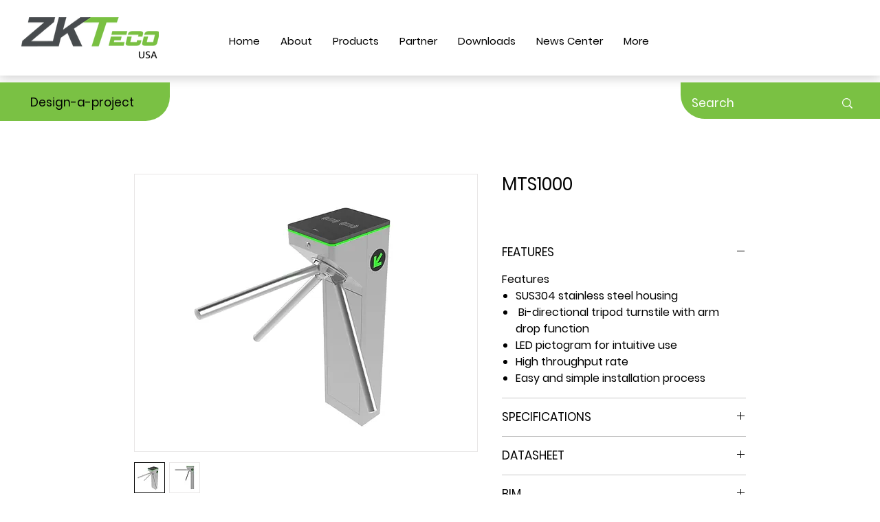

--- FILE ---
content_type: text/plain
request_url: https://c.6sc.co/?m=1
body_size: 194
content:
6suuid=a0aa371779ba0c006f497169ce010000ba6e3000